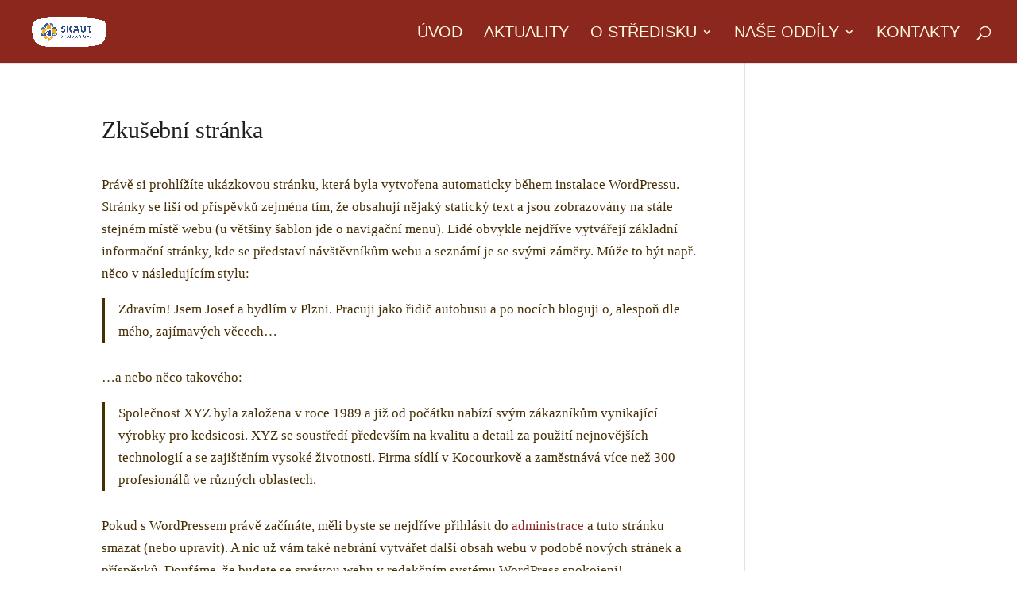

--- FILE ---
content_type: text/css
request_url: https://skauti-vltava.cz/wp-content/et-cache/2/et-core-unified-tb-479-deferred-2.min.css?ver=1746213839
body_size: -5
content:
.et_pb_section_0_tb_footer.et_pb_section{padding-top:18px;padding-bottom:27px;background-color:#FAFAFA!important}.et_pb_row_0_tb_footer.et_pb_row{padding-top:15px!important;padding-bottom:17px!important;padding-top:15px;padding-bottom:17px}

--- FILE ---
content_type: text/css
request_url: https://skauti-vltava.cz/wp-content/et-cache/global/et-divi-customizer-global.min.css?ver=1744130929
body_size: 2365
content:
body,.et_pb_column_1_2 .et_quote_content blockquote cite,.et_pb_column_1_2 .et_link_content a.et_link_main_url,.et_pb_column_1_3 .et_quote_content blockquote cite,.et_pb_column_3_8 .et_quote_content blockquote cite,.et_pb_column_1_4 .et_quote_content blockquote cite,.et_pb_blog_grid .et_quote_content blockquote cite,.et_pb_column_1_3 .et_link_content a.et_link_main_url,.et_pb_column_3_8 .et_link_content a.et_link_main_url,.et_pb_column_1_4 .et_link_content a.et_link_main_url,.et_pb_blog_grid .et_link_content a.et_link_main_url,body .et_pb_bg_layout_light .et_pb_post p,body .et_pb_bg_layout_dark .et_pb_post p{font-size:17px}.et_pb_slide_content,.et_pb_best_value{font-size:19px}body{color:#202020}h1,h2,h3,h4,h5,h6{color:#202020}.container,.et_pb_row,.et_pb_slider .et_pb_container,.et_pb_fullwidth_section .et_pb_title_container,.et_pb_fullwidth_section .et_pb_title_featured_container,.et_pb_fullwidth_header:not(.et_pb_fullscreen) .et_pb_fullwidth_header_container{max-width:1250px}.et_boxed_layout #page-container,.et_boxed_layout.et_non_fixed_nav.et_transparent_nav #page-container #top-header,.et_boxed_layout.et_non_fixed_nav.et_transparent_nav #page-container #main-header,.et_fixed_nav.et_boxed_layout #page-container #top-header,.et_fixed_nav.et_boxed_layout #page-container #main-header,.et_boxed_layout #page-container .container,.et_boxed_layout #page-container .et_pb_row{max-width:1410px}a{color:#8c271e}#main-header,#main-header .nav li ul,.et-search-form,#main-header .et_mobile_menu{background-color:#8c271e}.nav li ul{border-color:#606c38}.et_secondary_nav_enabled #page-container #top-header{background-color:#606c38!important}#et-secondary-nav li ul{background-color:#606c38}.et_header_style_centered .mobile_nav .select_page,.et_header_style_split .mobile_nav .select_page,.et_nav_text_color_light #top-menu>li>a,.et_nav_text_color_dark #top-menu>li>a,#top-menu a,.et_mobile_menu li a,.et_nav_text_color_light .et_mobile_menu li a,.et_nav_text_color_dark .et_mobile_menu li a,#et_search_icon:before,.et_search_form_container input,span.et_close_search_field:after,#et-top-navigation .et-cart-info{color:#fefae0}.et_search_form_container input::-moz-placeholder{color:#fefae0}.et_search_form_container input::-webkit-input-placeholder{color:#fefae0}.et_search_form_container input:-ms-input-placeholder{color:#fefae0}#top-menu li a{font-size:20px}body.et_vertical_nav .container.et_search_form_container .et-search-form input{font-size:20px!important}#top-menu li a,.et_search_form_container input{font-weight:normal;font-style:normal;text-transform:uppercase;text-decoration:none}.et_search_form_container input::-moz-placeholder{font-weight:normal;font-style:normal;text-transform:uppercase;text-decoration:none}.et_search_form_container input::-webkit-input-placeholder{font-weight:normal;font-style:normal;text-transform:uppercase;text-decoration:none}.et_search_form_container input:-ms-input-placeholder{font-weight:normal;font-style:normal;text-transform:uppercase;text-decoration:none}#top-menu li.current-menu-ancestor>a,#top-menu li.current-menu-item>a,#top-menu li.current_page_item>a{color:#fefae0}#footer-widgets .footer-widget li:before{top:11.45px}body .et_pb_button{background-color:#8c271e;border-width:0px!important;border-radius:10px}body.et_pb_button_helper_class .et_pb_button,body.et_pb_button_helper_class .et_pb_module.et_pb_button{color:#fefae0}h1,h2,h3,h4,h5,h6,.et_quote_content blockquote p,.et_pb_slide_description .et_pb_slide_title{letter-spacing:1px;line-height:1.7em}@media only screen and (min-width:981px){.et_fixed_nav #page-container .et-fixed-header#top-header{background-color:#606c38!important}.et_fixed_nav #page-container .et-fixed-header#top-header #et-secondary-nav li ul{background-color:#606c38}.et-fixed-header #top-menu a,.et-fixed-header #et_search_icon:before,.et-fixed-header #et_top_search .et-search-form input,.et-fixed-header .et_search_form_container input,.et-fixed-header .et_close_search_field:after,.et-fixed-header #et-top-navigation .et-cart-info{color:#fefae0!important}.et-fixed-header .et_search_form_container input::-moz-placeholder{color:#fefae0!important}.et-fixed-header .et_search_form_container input::-webkit-input-placeholder{color:#fefae0!important}.et-fixed-header .et_search_form_container input:-ms-input-placeholder{color:#fefae0!important}.et-fixed-header #top-menu li.current-menu-ancestor>a,.et-fixed-header #top-menu li.current-menu-item>a,.et-fixed-header #top-menu li.current_page_item>a{color:#fefae0!important}}@media only screen and (min-width:1562px){.et_pb_row{padding:31px 0}.et_pb_section{padding:62px 0}.single.et_pb_pagebuilder_layout.et_full_width_page .et_post_meta_wrapper{padding-top:93px}.et_pb_fullwidth_section{padding:0}}@font-face{font-family:'skautbold';src:url('https://cdn.skauting.cz/fonts/skaut-bold-webfont.eot');src:url('https://cdn.skauting.cz/fonts/skaut-bold-webfont.eot? #iefix') format('embedded-opentype');src:url('https://cdn.skauting.cz/fonts/skaut-bold-webfont.woff') format('woff'),url('https://cdn.skauting.cz/fonts/skaut-bold-webfont.woff2') format('woff2'),url('https://cdn.skauting.cz/fonts/skaut-bold-webfont.otf') format('opentype'),url('https://cdn.skauting.cz/fonts/skaut-bold-webfont.svg#skautbold') format('svg');font-weight:normal;font-style:normal}@font-face{font-family:'themix';src:url('https://cdn.skauting.cz/fonts/TheMix_LT_400.eot');src:url('https://cdn.skauting.cz/fonts/TheMix_LT_400.eot? #iefix') format('embedded-opentype');src:url('https://cdn.skauting.cz/fonts/TheMix_LT_400.woff') format('woff'),url('https://cdn.skauting.cz/fonts/TheMix_LT_400.woff2') format('woff2'),url('https://cdn.skauting.cz/fonts/TheMix_LT_400.otf') format('opentype'),url('https://cdn.skauting.cz/fonts/TheMix_LT_400.svg#themix') format('svg');font-weight:400;font-style:normal}@font-face{font-family:'themix';src:url('https://cdn.skauting.cz/fonts/TheMix_LT_400i.eot');src:url('https://cdn.skauting.cz/fonts/TheMix_LT_400i.eot? #iefix') format('embedded-opentype');src:url('https://cdn.skauting.cz/fonts/TheMix_LT_400i.woff') format('woff'),url('https://cdn.skauting.cz/fonts/TheMix_LT_400i.woff2') format('woff2'),url('https://cdn.skauting.cz/fonts/TheMix_LT_400i.otf') format('opentype'),url('https://cdn.skauting.cz/fonts/TheMix_LT_400i.svg#themix') format('svg');font-weight:400;font-style:italic}@font-face{font-family:'themix';src:url('https://cdn.skauting.cz/fonts/TheMix_LT_700.eot');src:url('https://cdn.skauting.cz/fonts/TheMix_LT_700.eot? #iefix') format('embedded-opentype');src:url('https://cdn.skauting.cz/fonts/TheMix_LT_700.woff') format('woff'),url('https://cdn.skauting.cz/fonts/TheMix_LT_700.woff2') format('woff2'),url('https://cdn.skauting.cz/fonts/TheMix_LT_700.otf') format('opentype'),url('https://cdn.skauting.cz/fonts/TheMix_LT_700.svg#themix') format('svg');font-weight:700;font-style:normal}@font-face{font-family:'themix';src:url('https://cdn.skauting.cz/fonts/TheMix_LT_700i.eot');src:url('https://cdn.skauting.cz/fonts/TheMix_LT_700i.eot? #iefix') format('embedded-opentype');src:url('https://cdn.skauting.cz/fonts/TheMix_LT_700i.woff') format('woff'),url('https://cdn.skauting.cz/fonts/TheMix_LT_700i.woff2') format('woff2'),url('https://cdn.skauting.cz/fonts/TheMix_LT_700i.otf') format('opentype'),url('https://cdn.skauting.cz/fonts/TheMix_LT_700i.svg#themix') format('svg');font-weight:700;font-style:italic}body{font-family:themix,sans-serif;color:#472f05}ul.primary-menu{font-size:1.4rem}h1{font-family:skautbold;font-weight:normal}h2,h3,h4,h5,h6{font-family:themix,sans-serif;font-weight:700}h1,h2,h3,h4,h5,h6,.faux-heading{letter-spacing:-0.004em}.site-description,body:not(.overlay-header) .toggle-inner .toggle-text,.widget .post-date,.widget .rss-date,.widget_archive li,.widget_categories li,.widget cite,.widget_pages li,.widget_meta li,.widget_nav_menu li,.powered-by-wordpress,.to-the-top,.singular .entry-header .post-meta,.singular:not(.overlay-header) .entry-header .post-meta a{color:#285706}cite,.wp-caption-text,.post-meta,.entry-content .wp-block-archives li,.entry-content .wp-block-categories li,.entry-content .wp-block-latest-posts li,.wp-block-latest-comments__comment-date,.wp-block-latest-posts__post-date,.wp-block-pullquote cite,.comment-metadata,.comment-respond .comment-notes,.comment-respond .logged-in-as,.pagination .dots,.entry-content hr:not(.has-background),hr.styled-separator,:root .has-secondary-color,.entry a{color:#472f05!important;text-decoration:none}body:not(.overlay-header) .primary-menu ul,.primary-menu ul{background:#285706;background-color:#285706;color:#fff}.primary-menu ul ul::after{border-left-color:#285706}body:not(.overlay-header) .primary-menu>li>ul:after,.primary-menu ul::after{border-bottom-color:#285706}button,.button,.faux-button,.wp-block-button__link,.wp-block-file .wp-block-file__button,input[type="button"],input[type="reset"],input[type="submit"]{border-radius:7px}.has-text-color,.has-background,.has-primary-background-color,.has-secondary-background-color{border-radius:7px}.header-footer-group,body:not(.overlay-header) #site-header .toggle,.menu-modal .toggle{color:#472f05}#site-header{font-family:themix;font-weight:700;background:transparent!important;margin:0;position:absolute;left:0;right:0;top:0;z-index:2}.cover-header{max-height:75vh!important}.cover-header-inner{padding:0 0 40vh 0}.entry-header-inner,.archive-header-inner{margin-top:8rem}.entry-content p,.entry-content ol,.entry-content ul,.entry-content dl,.entry-content dt,.entry-content cite,.entry-content figcaption,.entry-content.wp-caption-text,.widget_text p,.widget_text ol,.widget_text ul,.widget_text dl,.widget_text dt,.widget-content,.rssSummary{font-family:themix}.entry-content .wp-block-archives *,.entry-content .wp-block-categories *,.entry-content .wp-block-latest-posts *,.entry-content .wp-block-latest-comments *,.entry-content h1,.entry-content h2,.entry-content h3,.entry-content h4,.entry-content h5,.entry-content h6,.entry-content cite,.entry-content figcaption,.entry-content table,.entry-content address,.entry-content .wp-caption-text,.entry-content .wp-block-file,input,textarea,button,.button,.faux-button,.faux-button.more-link,.wp-block-button__link,.wp-block-file__button{font-family:themix}.has-drop-cap:not(:focus)::first-letter,.entry-content .wp-block-archives,.entry-content .wp-block-categories,.entry-content .wp-block-cover-image,.entry-content .wp-block-latest-comments,.entry-content .wp-block-latest-posts,.entry-content .wp-block-pullquote,.entry-content .wp-block-quote.is-large,.entry-content .wp-block-quote.is-style-large{font-family:themix}.header-footer-group pre,.header-footer-group fieldset,.header-footer-group input,.header-footer-group textarea,.header-footer-group table,.header-footer-group table *,.footer-nav-widgets-wrapper,#site-footer,.footer-widgets-outer-wrapper,.footer-top{border:0px;margin-top:-1vh;margin-bottom:-1vh}#top-menu .current-menu-item>a::before,#top-menu .current_page_item>a::before,#top-menu .current-menu-ancestor>a::before{content:"";position:absolute;z-index:2;left:0;right:0}#top-menu>li>a:before{content:"";position:absolute;z-index:-2;left:0;right:100%;bottom:50%;background:#fefae0;height:1px;-webkit-transition-property:right;transition-property:right;-webkit-transition-duration:0.3s;transition-duration:0.3s;-webkit-transition-timing-function:ease-out;transition-timing-function:ease-out}#top-menu>li>a:hover{opacity:1!important}#top-menu li a:hover:before{right:0}#top-menu li li a:before{bottom:10%}#top-menu .sub-menu .current_page_item>a::before{display:none}span.mobile_menu_bar:before{color:#fefae0}